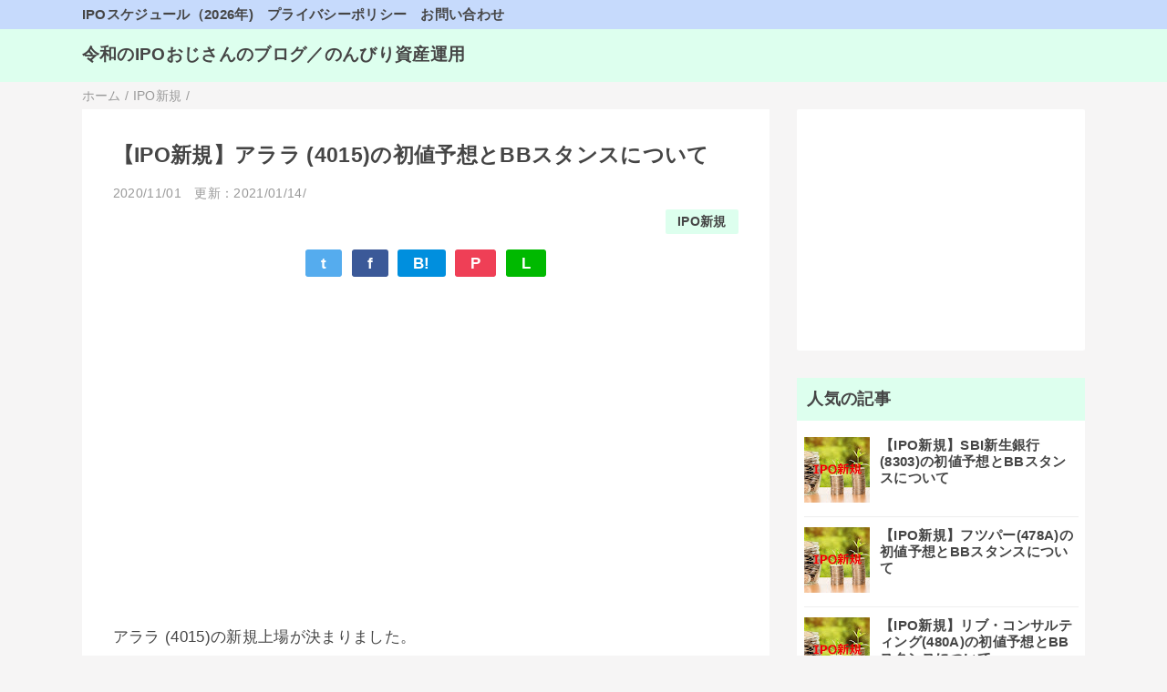

--- FILE ---
content_type: text/html; charset=UTF-8
request_url: https://www.reiwa-ipo.com/2020/11/ipo-4015bb.html
body_size: 19077
content:
<!DOCTYPE html>
<html class='v2' dir='ltr' lang='ja' xmlns='http://www.w3.org/1999/xhtml' xmlns:b='http://www.google.com/2005/gml/b' xmlns:data='http://www.google.com/2005/gml/data' xmlns:expr='http://www.google.com/2005/gml/expr'>
<head>
<link href='https://www.blogger.com/static/v1/widgets/335934321-css_bundle_v2.css' rel='stylesheet' type='text/css'/>
<!-- Google tag (gtag.js) -->
<script async='async' src='https://www.googletagmanager.com/gtag/js?id=G-JF0NCCRR1J'></script>
<script>
  window.dataLayer = window.dataLayer || [];
  function gtag(){dataLayer.push(arguments);}
  gtag('js', new Date());

  gtag('config', 'G-JF0NCCRR1J');
</script>
<!-- JQuery -->
<script src='https://ajax.googleapis.com/ajax/libs/jquery/3.4.1/jquery.min.js'></script>
<link href='https://use.fontawesome.com/releases/v5.6.4/css/all.css' rel='stylesheet'/>
<meta content='width=device-width,initial-scale=1.0,minimum-scale=1.0' name='viewport'/>
<!-- blogger auto create.start -->
<meta content='text/html; charset=UTF-8' http-equiv='Content-Type'/>
<meta content='blogger' name='generator'/>
<link href='https://www.reiwa-ipo.com/favicon.ico' rel='icon' type='image/x-icon'/>
<link href='https://www.reiwa-ipo.com/2020/11/ipo-4015bb.html' rel='canonical'/>
<link rel="alternate" type="application/atom+xml" title="令和のIPOおじさんのブログ&#65295;のんびり資産運用 - Atom" href="https://www.reiwa-ipo.com/feeds/posts/default" />
<link rel="alternate" type="application/rss+xml" title="令和のIPOおじさんのブログ&#65295;のんびり資産運用 - RSS" href="https://www.reiwa-ipo.com/feeds/posts/default?alt=rss" />
<link rel="service.post" type="application/atom+xml" title="令和のIPOおじさんのブログ&#65295;のんびり資産運用 - Atom" href="https://www.blogger.com/feeds/1385278452270425686/posts/default" />

<link rel="alternate" type="application/atom+xml" title="令和のIPOおじさんのブログ&#65295;のんびり資産運用 - Atom" href="https://www.reiwa-ipo.com/feeds/9097551451509274126/comments/default" />
<!--Can't find substitution for tag [blog.ieCssRetrofitLinks]-->
<link href='https://blogger.googleusercontent.com/img/b/R29vZ2xl/AVvXsEhJJghAN_tohllVIxgdsCj4KMCActf3TYFklX2GAQ9zQLghQVVIGEyyq2NBN3RfpeHSgF2CvlVFuClKuA6lIjW9Ri-mw79elykha46DSfIFaYVtmKVF6NZU2EnnFrfcBUa36QuI5fvDd0cI/s320/new-public-shares-640-362.jpg' rel='image_src'/>
<meta content='https://www.reiwa-ipo.com/2020/11/ipo-4015bb.html' property='og:url'/>
<meta content='【IPO新規】アララ (4015)の初値予想とBBスタンスについて' property='og:title'/>
<meta content='アララ (4015)の新規上場が決まりました。 わたしの 初値予想 と BBスタンス について紹介します。' property='og:description'/>
<meta content='https://blogger.googleusercontent.com/img/b/R29vZ2xl/AVvXsEhJJghAN_tohllVIxgdsCj4KMCActf3TYFklX2GAQ9zQLghQVVIGEyyq2NBN3RfpeHSgF2CvlVFuClKuA6lIjW9Ri-mw79elykha46DSfIFaYVtmKVF6NZU2EnnFrfcBUa36QuI5fvDd0cI/w1200-h630-p-k-no-nu/new-public-shares-640-362.jpg' property='og:image'/>
<!-- blogger auto create.end -->
<!-- by QooQ.start -->
<title>&#12304;IPO新規&#12305;アララ (4015)の初値予想とBBスタンスについて-令和のIPOおじさんのブログ&#65295;のんびり資産運用</title>
<meta content='article' property='og:type'/>
<meta content='令和のIPOおじさんのブログ／のんびり資産運用' property='og:site_name'/>
<meta content='summary_large_image' name='twitter:card'/>
<!-- by QooQ.end -->
<style id='page-skin-1' type='text/css'><!--
/*-----------------------------------------------------------------------------
Name:      QooQ list
Version:   1.29
Author:    くうく堂
Copyright: くうく堂
Url:       https://qooq.dododori.com
Lisense:   カスタマイズは自由です.販売,再配布は禁止です
----------------------------------------------------------------------------- */
/*
<Group description="文字の色">
<Variable name="font.color" description="普通の文字色" type="color"
default="#454545"/>
<Variable name="font.link" description="リンクの色" type="color"
default="#779cff"/>
<Variable name="font.light" description="うす文字の色" type="color"
default="#999"/>
</Group>
<Group description="ブランドカラー">
<Variable name="brand.color" description="ブランドカラー" type="color"
default="#aeddcd"/>
<Variable name="brand.font" description="ブランドカラー部分の文字色" type="color"
default="#fff"/>
<Variable name="brand.subcolor" description="ブランドサブカラー" type="color"
default="#ff9d76"/>
<Variable name="brand.subfont" description="ブランドサブカラー部分の文字色" type="color"
default="#ffffff"/>
</Group>
<Group description="背景色など">
<Variable name="other.topback" description="最背景色" type="color"
default="#f6f5f5"/>
<Variable name="other.back" description="コンテンツの背景色" type="color"
default="#fff"/>
<Variable name="other.border" description="関連記事などのうすい枠線" type="color"
default="#eee"/>
</Group>
*/
/****************************************
もくじ
１初期化処理-*基本いじらない
２全体設定
３ナビゲーション
４ヘッダー
５パンくずリスト
６記事一覧
７個別記事
８サイドバー
９フッター
10個別アイテム&#65288;タグクラウド&#65289;
*****************************************/
/****************************************
初期化処理-*基本いじらない
*****************************************/
abbr,address,article,aside,audio,b,blockquote,body,canvas,caption,cite,code,dd,del,details,dfn,div,dl,dt,em,fieldset,figcaption,figure,footer,form,h1,h2,h3,h4,h5,h6,header,hgroup,html,i,iframe,img,ins,kbd,label,legend,li,main,mark,menu,nav,object,ol,p,pre,q,samp,section,small,span,strong,sub,summary,sup,table,tbody,td,tfoot,th,thead,time,tr,ul,var,video{margin:0;padding:0;border:0;outline:0;font-size:100%;vertical-align:baseline;background:transparent}article,aside,details,figcaption,figure,footer,header,hgroup,main,menu,nav,section{display:block}blockquote,q{quotes:none}blockquote:after,blockquote:before,q:after,q:before{content:'';content:none}a{margin:0;padding:0;font-size:100%;vertical-align:baseline;background:transparent}ins{text-decoration:none}*,:after,:before{-webkit-box-sizing:border-box;-moz-box-sizing:border-box;-o-box-sizing:border-box;-ms-box-sizing:border-box;box-sizing:border-box}html{font-size:62.5%}body{text-align:left;word-wrap:break-word;overflow-wrap:break-word;font-size:1.7rem;font-weight:500;line-height:1.2;letter-spacing:.02em;min-width:960px}.container{margin:auto;width:86%;min-width:960px;max-width:1180px}a{text-decoration:none;color:inherit}img{height:auto;vertical-align:bottom}iframe,img{max-width:100%}.separator a{margin-left:0!important;margin-right:0!important}.separator a,.separator img{display:inline-block}.section{margin:0}.widget ol,.widget ul{padding:0}.widget-content li{list-style-type:none}.widget .post-body ol,.widget .post-body ul{padding-left:2em;padding-right:0}.Header h1{margin-bottom:0}.status-msg-wrap{margin:0}.status-msg-body{text-align:left}.status-msg-border{border:0}.status-msg-bg{background:0}.gsc-search-box{margin-bottom:0!important}table.gsc-search-box{background:#fff;border-radius:18px;max-width:16em}input.gsc-search-button{-webkit-appearance:none;-moz-appearance:none;appearance:none;padding:0 .8em;border:0;outline:0;margin-left:0!important;border-radius:18px;font-weight:700;height:2.5em;font-size:14px;cursor:pointer}.gsc-input{padding-right:0!important}input.gsc-input{-webkit-appearance:none;-moz-appearance:none;appearance:none;padding:0 1em;border:0;outline:0;background:#fff;border-radius:18px;height:2.5em;font-size:14px;width:100%}.cloud-label-widget-content{text-align:left}.label-size{font-size:80%!important;opacity:1!important;display:inline-block}@media(max-width:768px){body{font-size:1.6rem;min-width:0}.container{width:96%;min-width:0}#navigation-label{display:block}#navigation-list{display:none}#navigation-button:checked~#navigation-list{display:flex}.twitter-timeline{width:770px!important}}@media(max-width:480px){#main.width-100 .container{width:100%}.width-100 #sub-content,.width-100 .breadcrumbs{width:96%;margin-right:auto;margin-left:auto}}
/****************************************
全体設定
*****************************************/
body{
font-family: "游ゴシック体", "Yu Gothic", YuGothic, "ヒラギノ角ゴシック Pro", "Hiragino Kaku Gothic Pro", 'メイリオ' , Meiryo , Osaka, "ＭＳ Ｐゴシック", "MS PGothic", sans-serif;
background: #f6f5f5;
color: #454545;
}
/* 2カラム設定 */
#main-inner{
display: flex;
}
#main-content{
margin-right: 30px;
width: calc(100% - 346px);
flex-shrink: 0;
}
#sub-content{
margin-top: 30px;
width: 316px;
flex-shrink: 0;
}
@media ( max-width : 768px ) {
#main-inner{
display: block;
}
#main-content{
margin-right: 0;
width: 100%;
}
#sub-content{
width: 100%;
}
}
/****************************************
ナビゲーション
*****************************************/
#navigation{
padding: .2em 0 .2em 0;
font-size: 1.5rem;
background: #C6DAFC;
color: #454545;
}
#navigation a{
color: inherit;
}
#navigation-button,
#navigation-label{
display: none;
}
#navigation-content ul{
display: flex;
flex-wrap: wrap;
}
#navigation-content li{
margin-right: 1em;
list-style: none;
}
#navigation-content li a{
font-weight: bold;
}
@media ( max-width : 768px ) {
#navigation-label{
display: block;
text-align: center;
}
#navigation-content{
display:none;
}
#navigation-button:checked ~ #navigation-content{
display: flex;
}
}
/****************************************
ヘッダー
*****************************************/
#header{
background: #ddffee;
color: #454545;
}
#header a{
color: inherit;
}
#header-inner{
padding: 1em 0 1em 0;
}
#header-img-wrapper{
text-align: center;
}
#header-img{
}
#header-title{
font-size: 110%;
font-weight: bold;
}
#header-text{
font-size: 80%;
font-weight: bold;
}
/****************************************
パンくずリスト
*****************************************/
.breadcrumbs{
line-height: 1;
font-size: 14px;
margin-top: 8px;
background: inherit;
color: #999999;
}
/* 404メッセージ */
.status-msg-wrap{
color:  #999999;
}
/****************************************
記事一覧
*****************************************/
#list{
margin-top: 8px;
}
#list a{
color: inherit;
}
.list-item{
display: flex;
align-items: center;
background: #ffffff;
position: relative;
padding: 1em;
}
.list-item:after{
content:"";
display: block;
position: absolute;
width: 90%;
height: 1px;
border-bottom: solid 1px #eeeeee;
left: 5%;
bottom: 0;
}
.list-item:last-child:after{
content: none;
}
.list-item-img-box{
flex-shrink: 0;
flex-basis: 72px;
}
.list-item-img{
display: block;
border-radius: 50%;
width: 72px;
height: 72px;
object-fit: cover;
}
.list-item-inner{
flex-grow: 1;
padding: .5em;
}
.list-item-date{
color: #999999;
font-size: 80%;
}
.list-item-category{
margin-top: .5em;
display: flex;
flex-wrap: wrap;
justify-content: flex-end;
font-size: 80%;
font-weight: bold;
}
.list-item-category-item{
display: block;
margin-top: .1em;
margin-left: .1em;
padding: .3em 1em;
border-radius: 2px;
background: #ddffee;
color: #454545;
}
.list-item-title{
font-weight: bold;
}
@media ( max-width : 480px ) {
#list{
display: block;
}
}
/****************************************
個別記事
*****************************************/
#single{
padding: 2em;
margin-top: 8px;
background: #ffffff;
}
/* 個別記事見出し */
#singler-header{
}
#single-header-date{
font-size: 80%;
margin-top: 1.25em;
color: #999999;
}
#single-header-title{
font-size: 2.3rem;
font-weight: bold;
}
#single-header .single-share{
margin-top: 1em;
}
#single-header-category{
display: flex;
flex-wrap: wrap;
justify-content: flex-end;
margin-top: .5em;
font-size: 80%;
font-weight: bold;
}
.single-header-category-item{
display: block;
margin-top: .1em;
margin-left: .1em;
padding: .3em 1em;
border-radius: 2px;
background: #ddffee;
color: #454545;
}
/* アドセンスのデザイン指定 */
#ad-1{
/* アドセンス広告1を使う場合有効にする */
/* margin-top: 1em; */
overflow: hidden;
}
#ad-2{
margin-top: 2em;
overflow: hidden;
}
/* 個別記事本文 */
#single-content{
margin-top: 1em;
line-height: 1.8;
}
#single-content p{
margin-top: 1.8em;
margin-bottom: 1.8em;
}
#single-content a{
color: #0022ff;
}
#single-content h2{
font-size: 2.26rem;
font-weight: bold;
padding: .8em .5em;
margin-bottom: 1em;
margin-top: 2em;
border-radius: 2px;
line-height: 1.2;
background: #ddffee;
color: #454545;
}
#single-content h3{
font-size: 2.26rem;
font-weight: bold;
margin-bottom: 1em;
margin-top: 2em;
padding: .5em 0;
line-height: 1.2;
border-bottom: solid 2px #ddffee;
}
#single-content h4{
display: table;
padding: .5em 2em;
border-radius: 2px;
line-height: 1.2;
background: #ddffee;
color: #454545;
}
#single-content blockquote{
margin: 1.8rem;
padding-left: 1.8rem;
position: relative;
}
#single-content blockquote:before{
content:'\201D';
font-size: 400%;
position: absolute;
top: -1.8rem;
left: -1.8rem;
line-height: 1;
}
/* 個別記事下部 */
#single-footer{
}
/* SNSボタン */
#single-footer .single-share{
margin-top: 4em;
margin-bottom: 4em;
}
.single-share{
display: flex;
justify-content: center;
}
.single-share-facebook,
.single-share-twitter,
.single-share-hatena,
.single-share-pocket,
.single-share-line{
text-align: center;
font-weight: bold;
margin: 0 .3em;
border-radius: 3px;
display: block;
padding: .2em 1em;
color: white;
}
.single-share-facebook{
background: #3B5998;
}
.single-share-twitter{
background: #55acee;
}
.single-share-hatena{
background: #008fde;
}
.single-share-pocket{
background: #ef3f56;
}
.single-share-line{
background: #00B900;
}
/* 前後の記事 */
#blog-pager{
margin-top: 30px;
margin-bottom: 0;
}
#blog-pager-newer-link,
#blog-pager-older-link{
padding: 1em;
font-weight: bold;
border-radius: 2em;
background: #C6DAFC;
color: #454545;
}
/* コメント */
#comments{
margin-top: 2em;
}
/* フッターカテゴリ */
#single-footer-category{
margin-top: 2em;
}
.single-footer-category-item{
display: table;
margin: 1em auto 0 auto;
padding: 1em;
font-weight: bold;
border-radius: 3px;
background: #ddffee;
color: #454545;
}
/* 関連記事 */
#mrp-wrapper{
margin-top: 2em;
}
#mrp-title{
font-weight: bold;
}
#mrp-content{
display: flex;
flex-wrap: wrap;
}
.mrp-post{
position: relative;
flex-basis: 150px;
padding: .5em 1em;
margin: .1em;
border: solid 1px #eeeeee;
background: #ffffff;
}
.mrp-post-img{
display: block;
border-radius: 50%;
width: 72px;
height: 72px;
object-fit: cover;
margin: 0 auto 0 auto;
}
.mrp-post-title{
margin-top: .5em;
font-size: 80%;
font-weight: bold;
}
.mrp-post-link{
position: absolute;
top: 0;
left: 0;
width: 100%;
height: 100%;
}
@media ( max-width : 480px ) {
#single{
padding: 1.5em 1em 1em 1em;
}
#single-header-title{
font-size: 1.9rem;
}
#single-content h2,
#single-content h3{
font-size: 1.9rem;
}
}
/****************************************
サイドバー
*****************************************/
#sub-content{
font-size: 1.5rem;
}
#sub-content a{
color: #0022ff;
}
#sub-content .widget{
background: #ffffff;
border-radius: 2px;
}
#sub-content .widget-content,
#sub-content .contact-form-widget{
padding: .5em;
}
#sub-content .widget h2{
font-size: 1.8rem;
padding: .6em;
background: #ddffee;
color: #454545;
}
/****************************************
フッター
*****************************************/
#footer{
font-size: 1.5rem;
margin-top: 30px;
background-color: #ffffff;
}
#footer a{
color: #0022ff;
}
#footer-inner{
display: flex;
}
#footer-item1,
#footer-item2,
#footer-item3{
flex-basis: 29.3333%;
margin-left: 2%;
margin-right: 2%;
}
#footer .widget{
padding-top: 30px;
}
#footer .widget:last-child{
padding-bottom: 30px;
}
#copyright{
text-align: center;
font-size: 70%;
margin-top: 1em;
color: #999999;
letter-spacing: 0;
}
#copyright:before{
content:"Copyright \0a9 ";
}
#copyright:after{
content:" All Rights Reserved.";
}
#designed-by{
text-align: center;
font-size: 70%;
margin-bottom: 1em;
color: #999999;
letter-spacing: 0;
}
#designed-by:before{
content:"designed by ";
}
.Attribution{
color: #999999;
font-size: 70%;
}
.Attribution a{
color: inherit !important;
}
@media ( max-width : 768px ) {
#footer-inner{
display: block;
}
}
/****************************************
個別アイテム
*****************************************/
/* タグクラウド */
.label-size{
padding: .5em;
border-radius: 3px;
margin: .25em 0;
background: #C6DAFC;
color: #454545;
}
.label-size a{
color: inherit !important;
}
.widget h2{
font-size: 110%;
}
.widget h2,
.widget .widget-content{
font-weight: bold;
}
.popular-posts a{
color: #454545 !important;
}
.post-summary h3 a{
color: #454545 !important;
}
table.gsc-search-box{
border: solid 1px #eeeeee;
}
input.gsc-search-button{
background: #C6DAFC;
color: #454545;
}
input.gsc-input{
color: #454545;
}
#blog-pager {overflow: visible}
.showpageOf {display:none}
span.showpagePoint {
display: inline-block;
-webkit-user-select: none;
-moz-user-select: none;
-ms-user-select: none;
user-select: none;
padding: .6em .8em;
margin: 0 .2em;
border: 1px solid #e6e6e6;
border-radius: 0.25em;
background-color: #64a281;
border-color: #64a281;
color: #ffffff;
pointer-events: none;
}
span.showpageNum, span.showpage {
margin: 0 .2em;
}
.showpageNum a, .showpage a {
display: inline-block;
-webkit-user-select: none;
-moz-user-select: none;
-ms-user-select: none;
user-select: none;
padding: .6em .8em;
border: 1px solid #e6e6e6;
border-radius: 0.25em;
color: #2E4057;
text-decoration: none;
}
/*  トップへ戻る  */
#page_top{
width: 50px;
height: 50px;
position: fixed;
right: 0;
bottom: 0;
background: #3f98ef;
opacity: 0.6;
}
#page_top a{
position: relative;
display: block;
width: 50px;
height: 50px;
text-decoration: none;
}
#page_top a::before{
font-family: 'Font Awesome 5 Free';
font-weight: 900;
content: '\f102';
font-size: 25px;
color: #fff;
position: absolute;
width: 25px;
height: 25px;
top: 0;
bottom: 0;
right: 0;
left: 0;
margin: auto;
text-align: center;
}
.PopularPosts li {
border-bottom :solid 1px #eeeeee;
}
#navigation {
position: fixed;
width: 100%;
top: 0;
z-index: 5;
}
#header {
margin-top: 30px;
}
--></style>
<script>
//<![CDATA[
//mrp-v1.04
var relatedAry=new Array;function mrp_input(e){for(var t=0;t<e.feed.entry.length;t++){var r=new Object,n=e.feed.entry[t];r.title=n.title.$t;try{r.thumbnail=n.media$thumbnail.url}catch(e){r.thumbnail="noneImage"}for(var l=0;l<n.link.length;l++)if("alternate"==n.link[l].rel){r.link=n.link[l].href;break}for(var i=0,m=0;m<relatedAry.length;m++)if(r.link==relatedAry[m].link){i=1;break}i||relatedAry.push(r)}}function mrp_output(e){for(var t,r,n,l,a,i=mrpMax<relatedAry.length?mrpMax:relatedAry.length,d=document.getElementById("mrp-content"),m=[],s=0;m.push(s++)<relatedAry.length;);if(m=m.sort(function(){return Math.random()-.5}),relatedAry.length<=1)(a=document.createElement("p")).textContent="関連する記事はありません。",d.appendChild(a);else for(var p=0;p<i;p++)t=relatedAry[m[p]],mrpPosturl!=t.link&&((r=document.createElement("div")).setAttribute("class","mrp-post"),"noneImage"!=t.thumbnail&&((n=document.createElement("img")).setAttribute("src",t.thumbnail),n.setAttribute("class","mrp-post-img"),r.appendChild(n)),(a=document.createElement("p")).setAttribute("class","mrp-post-title"),a.textContent=t.title,r.appendChild(a),(l=document.createElement("a")).setAttribute("href",t.link),l.setAttribute("class","mrp-post-link"),r.appendChild(l),d.appendChild(r))}
//]]>
</script>
<script type='text/javascript'>
        (function(i,s,o,g,r,a,m){i['GoogleAnalyticsObject']=r;i[r]=i[r]||function(){
        (i[r].q=i[r].q||[]).push(arguments)},i[r].l=1*new Date();a=s.createElement(o),
        m=s.getElementsByTagName(o)[0];a.async=1;a.src=g;m.parentNode.insertBefore(a,m)
        })(window,document,'script','https://www.google-analytics.com/analytics.js','ga');
        ga('create', 'UA-157023786-1', 'auto', 'blogger');
        ga('blogger.send', 'pageview');
      </script>
<!-- [START] 目次作成プラグイン-->
<script>
    //以下のオプションを好みに合わせて変更して下さい
    //オプションの詳しい説明は&#12289;(https://www.sukerou.com/2018/10/blogger-table-of-contents-javascript.html)を参照
    var toc_options = {
      target: ["h2", "h3", "h4"],
      autoNumber:  true,
      condTargetCount: 2,
      insertPosition: "firstHeadBefore",
      showToc: true,
      width: "100%",
      marginTop: "5px",
      marginBottom: "20px",
      indent: "20px",
      postBodySelector: ".widget.Blog"
    };

    //これ以降のソースは編集しないでください
    ;(function(i){var j=0;document.addEventListener("DOMContentLoaded",function(){var p=document.querySelector(toc_options.postBodySelector);if(p==null||typeof p==="undefined"){return}if(toc_options.target.length==0){return}rootContent=h(toc_options,p);if(rootContent.children.length>=toc_options.condTargetCount){var q=c(rootContent);o(q)}});function h(q,p){var u=q.target.length;var t=function(E,D,w){var z=q.target[E];var x=E<u-1?q.target[E+1]:"";var y="toc_headline_"+(++j);var F=g(z,m(D),E+1,y);w.children.push(F);D.id=y;var A=f(D);if(x==""){return}while(true){if(A==null||typeof A==="undefined"){break}if(b(A)==z){break}if(b(A)==x){t(E+1,A,F)}else{var B=A.getElementsByTagName(x);for(var C=0;C<B.length;C++){t(E+1,B[C],F)}}var A=f(A)}};var r=g("ROOT","",0);var v=p.getElementsByTagName(q.target[0]);for(var s=0;s<v.length;s++){t(0,v[s],r,"")}return r}function c(s){var r=document.createElement("div");r.classList.add("b-toc-container");r.style.marginTop=toc_options.marginTop;r.style.marginBottom=toc_options.marginTop;if(toc_options.width=="100%"){r.style.display="block"}else{r.style.width=toc_options.width}var q=document.createElement("p");var w=document.createElement("span");var v=document.createElement("span");var u=document.createElement("span");v.classList.add("b-toc-show-wrap");u.classList.add("b-toc-show-wrap");var y=document.createElement("a");w.innerText="目次";v.innerText="[";u.innerText="]";y.href="javascript:void(0);";q.appendChild(w);q.appendChild(v);q.appendChild(y);q.appendChild(u);var t=function(z){var p=typeof z==="boolean"?z:e(r,"hide");if(p){y.innerText="非表示";r.classList.remove("hide")}else{y.innerText="表示";r.classList.add("hide")}};y.addEventListener("click",t);t(toc_options.showToc);var x=document.createElement("ul");x.classList.add("toc-root-list");s.children.forEach(function(z,p){n(x,z,(p+1)+"")});r.appendChild(q);r.appendChild(x);return r}function n(s,u,w){var p=document.createElement("li");p.classList.add("toc-list-item");var q=document.createElement("a");p.style.paddingLeft=toc_options.indent;s.style.paddingLeft=0;q.href="#"+u.id;if(toc_options.autoNumber){var t=document.createElement("span");t.classList.add("toc-number");t.innerText=w+"."}var v=document.createElement("span");v.classList.add("toc-text");v.innerText=u.text;if(toc_options.autoNumber){q.appendChild(t)}q.appendChild(v);p.appendChild(q);s.appendChild(p);if(u.children.length>0){var r=document.createElement("ul");r.classList.add("toc-sub-list");p.appendChild(r);u.children.forEach(function(y,x){n(r,y,w+"."+(x+1))})}}function o(q){var r=null;var p=document.querySelector(toc_options.postBodySelector);if(toc_options.insertPosition=="firstHeadBefore"||toc_options.insertPosition=="firstHeadAfter"){r=p.querySelector(toc_options.target[0])}else{if(toc_options.insertPosition=="top"){r=p}}if(r==null){return}if(toc_options.insertPosition=="firstHeadBefore"){k(r,q)}else{if(toc_options.insertPosition=="firstHeadAfter"){a(r,q)}else{if(toc_options.insertPosition=="top"){k(r,q)}}}}function g(q,r,p,s){return{tagName:q,text:r,children:[],nestLevel:p,id:s}}function m(p){return p.innerText}function f(p){return p.nextElementSibling}function d(p){return p.previousElementSibling}function b(p){return p.tagName.toLowerCase()}function e(p,q){return p.classList.contains(q)}function l(p){return p.parentNode}function a(q,s){var r=l(q);var p=f(q);if(r!=null&&p!=null){r.insertBefore(s,p)}}function k(p,r){var q=l(p);if(q!=null){q.insertBefore(r,p)}}})(window);
  </script>
<style type='text/css'>
     .b-toc-container{background:#f9f9f9;border:1px solid #aaa;padding:10px;margin-bottom:1em;width:auto;display:table;font-size:95%}.b-toc-container p{text-align:center;margin:0;padding:0}.b-toc-container ul{list-style-type:none;list-style:none;margin:0;padding:0}.b-toc-container>ul{margin:15px 0 0}.b-toc-container.hide>ul{display:none}.b-toc-container ul li{margin:0;padding:0 0 0 20px;list-style:none}.b-toc-container ul li:after,.b-toc-container ul li:before{background:0;border-radius:0;content:""}.b-toc-container ul li a{text-decoration:none;color:#008db7!important;font-weight:400;display:flex;align-items:flex-start;flex-wrap:nowrap}.b-toc-container ul li .toc-number{margin:0 .5em 0 0;white-space:nowrap}.b-toc-container ul li .toc-text:hover{text-decoration:underline}
  </style>
<!-- [END] 目次作成プラグイン-->
<link href='https://www.blogger.com/dyn-css/authorization.css?targetBlogID=1385278452270425686&amp;zx=8f172017-bdaf-4b16-b1d7-41bf201f63b2' media='none' onload='if(media!=&#39;all&#39;)media=&#39;all&#39;' rel='stylesheet'/><noscript><link href='https://www.blogger.com/dyn-css/authorization.css?targetBlogID=1385278452270425686&amp;zx=8f172017-bdaf-4b16-b1d7-41bf201f63b2' rel='stylesheet'/></noscript>
<meta name='google-adsense-platform-account' content='ca-host-pub-1556223355139109'/>
<meta name='google-adsense-platform-domain' content='blogspot.com'/>

<!-- data-ad-client=ca-pub-7709441832697119 -->

</head>
<body>
<div id='navigation'>
<div class='container'>
<label for='navigation-button' id='navigation-label'>=</label>
<input id='navigation-button' type='checkbox'/>
<div id='navigation-content'>
<div class='section' id='ナビゲーション'><div class='widget PageList' data-version='1' id='PageList1'>
<div class='widget-content'>
<ul>
<li><a href='https://www.reiwa-ipo.com/p/ipo-schedule-2026.html'>IPOスケジュール&#65288;2026年)</a></li>
<li><a href='https://www.reiwa-ipo.com/p/privacy-policy.html'>プライバシーポリシー</a></li>
<li><a href='https://www.reiwa-ipo.com/p/contact.html'>お問い合わせ</a></li>
</ul>
<div class='clear'></div>
</div>
</div></div>
</div>
</div>
</div>
<div id='header'>
<div class='section' id='ヘッダー'><div class='widget Header' data-version='1' id='Header1'>
<div id='header-inner'>
<div class='container'>
<p id='header-title'><a href='https://www.reiwa-ipo.com/'>令和のIPOおじさんのブログ&#65295;のんびり資産運用</a></p>
</div>
</div>
</div></div>
</div>
<div class='width-100' id='main'>
<div class='container'>
<div id='main-inner'>
<div id='main-content'>
<div class='section' id='記事表示部分'><div class='widget Blog' data-version='1' id='Blog1'>
<div class='breadcrumbs' itemscope='itemscope' itemtype='http://schema.org/BreadcrumbList'>
<span itemprop='itemListElement' itemscope='itemscope' itemtype='http://schema.org/ListItem'>
<a href='https://www.reiwa-ipo.com/' itemprop='item'>
<span itemprop='name'>ホーム</span>
</a>
<meta content='1' itemprop='position'/>
</span> / 
  
<span itemprop='itemListElement' itemscope='itemscope' itemtype='http://schema.org/ListItem'>
<a href='https://www.reiwa-ipo.com/search/label/IPO%E6%96%B0%E8%A6%8F?&max-results=10' itemprop='item'>
<span itemprop='name'>IPO新規</span>
</a>
<meta content='2' itemprop='position'/>
</span> / 
          
</div>
<div id='single'>
<div id='single-header'>
<h1 id='single-header-title'>&#12304;IPO新規&#12305;アララ (4015)の初値予想とBBスタンスについて</h1>
<p id='single-header-date'>2020/11/01<span id='single-header-update'></span></p>
<script>
var pub_date =new Date("2020-11-01T21:22:00+09:00");
var up_date  =new Date("2021-01-14T23:03:33Z");
</script>
<script>
//<![CDATA[
var pub_y = pub_date.getFullYear();
var pub_m = ("0"+(pub_date.getMonth()+1)).slice(-2);
var pub_d = ("0"+pub_date.getDate()).slice(-2);
 
var up_y = up_date.getFullYear();
var up_m = ("0"+(up_date.getMonth()+1)).slice(-2);
var up_d = ("0"+up_date.getDate()).slice(-2);
 
if(pub_y == up_y && pub_m == up_m && pub_d == up_d){
}else{
    var up_text ="　更新：" + up_y + "/" + up_m + "/" + up_d + "/";
    document.getElementById("single-header-update").innerHTML = up_text;
}
//]]>
</script>
<p id='single-header-category'>
<a class='single-header-category-item' href='https://www.reiwa-ipo.com/search/label/IPO%E6%96%B0%E8%A6%8F?&max-results=10'>IPO新規</a>
</p>
<div class='single-share'>
<a class='single-share-twitter' href='https://twitter.com/intent/tweet?url=https://www.reiwa-ipo.com/2020/11/ipo-4015bb.html&text=【IPO新規】アララ (4015)の初値予想とBBスタンスについて' target='_blank' title='ツイッターでつぶやく'>t</a>
<a class='single-share-facebook' href='https://www.facebook.com/sharer/sharer.php?u=https://www.reiwa-ipo.com/2020/11/ipo-4015bb.html&t=【IPO新規】アララ (4015)の初値予想とBBスタンスについて' target='_blank' title='フェイスブックでシェア'>f</a>
<a class='single-share-hatena' href='http://b.hatena.ne.jp/add?mode=confirm&url=https://www.reiwa-ipo.com/2020/11/ipo-4015bb.html' title='はてなブックマークに追加'>B!</a>
<a class='single-share-pocket' href='https://getpocket.com/edit?url=https://www.reiwa-ipo.com/2020/11/ipo-4015bb.html&title=【IPO新規】アララ (4015)の初値予想とBBスタンスについて' target='_blank' title='Pocketに保存'>P</a>
<a class='single-share-line' href='https://social-plugins.line.me/lineit/share?url=https://www.reiwa-ipo.com/2020/11/ipo-4015bb.html' target='_blank' title='LINEで送る'>L</a>
</div>
</div>
<div id='ad-1'>
<br/>
<script async='async' src='https://pagead2.googlesyndication.com/pagead/js/adsbygoogle.js'></script>
<ins class='adsbygoogle' data-ad-client='ca-pub-7709441832697119' data-ad-format='auto' data-ad-slot='6701288266' data-full-width-responsive='true' style='display:block'></ins>
<script>
     (adsbygoogle = window.adsbygoogle || []).push({});
</script>
</div>
<div class='post-body' id='single-content'>
<div class="separator" style="clear: both; text-align: center;"><a href="https://blogger.googleusercontent.com/img/b/R29vZ2xl/AVvXsEhJJghAN_tohllVIxgdsCj4KMCActf3TYFklX2GAQ9zQLghQVVIGEyyq2NBN3RfpeHSgF2CvlVFuClKuA6lIjW9Ri-mw79elykha46DSfIFaYVtmKVF6NZU2EnnFrfcBUa36QuI5fvDd0cI/s640/new-public-shares-640-362.jpg" style="margin-left: 1em; margin-right: 1em;"><img border="0" data-original-height="362" data-original-width="640" src="https://blogger.googleusercontent.com/img/b/R29vZ2xl/AVvXsEhJJghAN_tohllVIxgdsCj4KMCActf3TYFklX2GAQ9zQLghQVVIGEyyq2NBN3RfpeHSgF2CvlVFuClKuA6lIjW9Ri-mw79elykha46DSfIFaYVtmKVF6NZU2EnnFrfcBUa36QuI5fvDd0cI/s320/new-public-shares-640-362.jpg" style="display: none;" width="320" /></a></div><p>アララ (4015)の新規上場が決まりました&#12290;</p><p>わたしの<strong>初値予想</strong>と<strong>BBスタンス</strong>について紹介します&#12290;</p><a name="more"></a><h2><span id="toc1">事業内容(概要)</span></h2><p>アララ (4015)は&#12289;&#12300;アイディアとテクノロジーで革新的なサービスを提供し&#12289;便利で楽しい&#12289;みんながハッピーになる社会を創る&#12290;&#12301;というミッションのもと&#12289;子供の頃&#12289;憧れていた未来の姿&#12289;まだ見ぬ未来の姿を想像し&#12289;創造し&#12289;便利で楽しく&#12289;ドキドキ&#12539;ワクワクするサービスを提供していくために事業を展開しています&#12290;</p><ul><li>&#12304;キャッシュレスサービス事業&#12305;当社の顧客である店舗や企業向けに&#12289;エンドユーザーが利用するハウス電子マネーやポイントをＳａａＳ型の&#12300;ｐｏｉｎｔ&#65291;ｐｌｕｓ&#12301;にて提供</li><li>&#12304;メッセージングサービス事業&#12305;適切なタイミングで&#12289;電子メールを一時に大量に配信したい企業&#12539;団体&#65288;主要顧客&#65306;運輸業&#12289;金融機関&#12289;情報通信業&#12289;地方公共団体等&#65289;を対象に&#12289;メッセージングサービスを提供</li><li>&#12304;データセキュリティサービス事業&#12305;当社が提供する&#12300;Ｐ&#65293;Ｐｏｉｎｔｅｒ Ｆｉｌｅ Ｓｅｃｕｒｉｔｙ&#12301;は&#12289;個人情報の保護に関する法律に基づき&#12289;顧客がデータの適切な管理を実現することを目的としており&#12289;顧客のＰＣ&#12289;ファイルサーバ内にインストールし&#12289;個人情報等の検出&#12289;適切な保管場所への移動&#12289;削除等の適切な管理を顧客自らが行う</li></ul><p>&#65339;事業系統図]</p><div class="separator" style="clear: both; text-align: center;"><a href="https://blogger.googleusercontent.com/img/b/R29vZ2xl/AVvXsEiBzhnB2B0tud3k3-qf8U0_C8QyMxMC4aUtbezOfHQ-7Ik7INGGDm1noH7Pimss49J6NudLeTRjB7jR6msRrD3BwZL2zhLQV3SEow4HFly_7XyXTXPCrv4SN1VMx5HysnMgis_-6JPB2g0W/s681/arara-business-flow.png" imageanchor="1" style="margin-left: 1em; margin-right: 1em;"><img alt="事業系統図" border="0" data-original-height="681" data-original-width="452" src="https://blogger.googleusercontent.com/img/b/R29vZ2xl/AVvXsEiBzhnB2B0tud3k3-qf8U0_C8QyMxMC4aUtbezOfHQ-7Ik7INGGDm1noH7Pimss49J6NudLeTRjB7jR6msRrD3BwZL2zhLQV3SEow4HFly_7XyXTXPCrv4SN1VMx5HysnMgis_-6JPB2g0W/s16000/arara-business-flow.png" /></a></div><p><br /></p><h2 class="midashi"><span id="toc2">初値予想</span></h2><p>アララ (4015)の上場において&#12289;気になる点は下記になります&#12290;</p><ul><li>テーマ的には&#12289;&#12300;キャッシュレスサービス事業等&#12301;で普通</li><li>業績は&#12289;普通</li><li>公開株数は&#12289;普通</li></ul><p>コロナの影響でキャッシュレスの推進と最近のIPO人気を考慮して&#12289;<strong>公募割れの可能性は少ない</strong>と判断します&#12290;</p><h2 class="midashi"><span id="toc3">ＢＢの参加スタンス</span></h2><p>現時点でのBBスタンス&#65307;</p><ul><li><span style="color: red;"><strong>全力申込み</strong></span></li></ul><h2><span id="toc4">独自評価</span></h2><div class="scrollable-table"><table border="1" cellpadding="0" cellspacing="0" dir="ltr"><colgroup><col width="278"></col><col width="297"></col></colgroup><tbody><tr><td data-sheets-value="{&quot;1&quot;:2,&quot;2&quot;:&quot;新規上場会社名&quot;}"><span style="font-size: 14px;">新規上場会社名</span></td><td data-sheets-hyperlink="https://www.arara.com/" data-sheets-value="{&quot;1&quot;:2,&quot;2&quot;:&quot;アララ&quot;}"><span style="font-size: 14px;"><a class="in-cell-link" href="https://www.arara.com/" rel="noopener" target="_blank">アララ</a></span></td></tr><tr><td data-sheets-value="{&quot;1&quot;:2,&quot;2&quot;:&quot;独自評価&#65288;&#9678;大&#12289;&#9675;&#65306;普通&#12289;&#9651;&#65306;リスク&#65289;&quot;}"><span style="font-size: 14px;">独自評価&#65288;&#9678;大&#12289;&#9675;&#65306;普通&#12289;&#9651;&#65306;リスク&#65289;</span></td><td></td></tr><tr><td data-sheets-value="{&quot;1&quot;:2,&quot;2&quot;:&quot;初値期待度&quot;}"><span style="font-size: 14px;">初値期待度</span></td><td data-sheets-value="{&quot;1&quot;:2,&quot;2&quot;:&quot;&#9675;&quot;}"><span style="font-size: 14px;">&#9675;</span></td></tr><tr><td data-sheets-value="{&quot;1&quot;:2,&quot;2&quot;:&quot;人気度&quot;}"><span style="font-size: 14px;">人気度</span></td><td data-sheets-value="{&quot;1&quot;:2,&quot;2&quot;:&quot;&#9675;\n&#65288;事業内容&#65306;キャッシュレスサービス事業&#12289;\nメッセージングサービス事業&#12289;データ\nセキュリティサービス事業等&#65289;&quot;}"><span style="font-size: 14px;">&#9675;</span><br /><span style="font-size: 14px;">&#65288;事業内容&#65306;キャッシュレスサービス事業&#12289;</span><br /><span style="font-size: 14px;">メッセージングサービス事業&#12289;データ</span><br /><span style="font-size: 14px;">セキュリティサービス事業等&#65289;</span></td></tr><tr><td data-sheets-value="{&quot;1&quot;:2,&quot;2&quot;:&quot;業績&quot;}"><span style="font-size: 14px;">業績</span></td><td data-sheets-value="{&quot;1&quot;:2,&quot;2&quot;:&quot;&#9675;\n評価項目&#65306;\n&#12288;売上高&#65288;10% 以上&#65289;&#65306;&#9651;\n&#12288;経常利益&#65288;10% 以上&#65289;&#65306;&#9675;\n&#12288;当期純利益&#65288;10% 以上&#65289;&#65306;&#9675;\n&#12288;自己資本比率&#65288;40%以上&#65289;&#65306;&#9675;\n&#12288;自己資本利益率&#65288;10% 以上&#65289;&#65306;&#9675;&quot;}"><span style="font-size: 14px;">&#9675;</span><br /><span style="font-size: 14px;">評価項目&#65306;</span><br /><span style="font-size: 14px;">&#12288;売上高&#65288;10% 以上&#65289;&#65306;&#9651;</span><br /><span style="font-size: 14px;">&#12288;経常利益&#65288;10% 以上&#65289;&#65306;&#9675;</span><br /><span style="font-size: 14px;">&#12288;当期純利益&#65288;10% 以上&#65289;&#65306;&#9675;</span><br /><span style="font-size: 14px;">&#12288;自己資本比率&#65288;40%以上&#65289;&#65306;&#9675;</span><br /><span style="font-size: 14px;">&#12288;自己資本利益率&#65288;10% 以上&#65289;&#65306;&#9675;</span></td></tr><tr><td data-sheets-value="{&quot;1&quot;:2,&quot;2&quot;:&quot;当選枚数&quot;}"><span style="font-size: 14px;">当選枚数</span></td><td data-sheets-value="{&quot;1&quot;:2,&quot;2&quot;:&quot;&#9675;\n基準&#65306;\n&#12288;普通&#65288;&#65374;20,000本&#65289;&#65306;&#9675;&#8251;\n&#12288;多い&#65288;20,001本&#65374;&#65289;&#65306;&#9651;\n&#12288;&#8251;売出株数の影響を考慮要&quot;}"><span style="font-size: 14px;">&#9675;</span><br /><span style="font-size: 14px;">基準&#65306;</span><br /><span style="font-size: 14px;">&#12288;普通&#65288;&#65374;20,000本&#65289;&#65306;&#9675;&#8251;</span><br /><span style="font-size: 14px;">&#12288;多い&#65288;20,001本&#65374;&#65289;&#65306;&#9651;</span><br /><span style="font-size: 14px;">&#12288;&#8251;売出株数の影響を考慮要</span></td></tr></tbody></table></div><h2><span id="toc5">上場スケジュール</span></h2><div class="scrollable-table"><table border="1" cellpadding="0" cellspacing="0" dir="ltr"><colgroup><col width="278"></col><col width="297"></col></colgroup><tbody><tr><td data-sheets-formula="=HYPERLINK(&quot;https://www.jpx.co.jp/listing/stocks/new/index.html&quot;,&quot;&#9632;ＪＰＸ&#65306;新規上場会社情報より引用&quot;)" data-sheets-hyperlink="https://www.jpx.co.jp/listing/stocks/new/index.html" data-sheets-value="{&quot;1&quot;:2,&quot;2&quot;:&quot;&#9632;ＪＰＸ&#65306;新規上場会社情報より引用&quot;}"><a class="in-cell-link" href="https://www.jpx.co.jp/listing/stocks/new/index.html" rel="noopener" target="_blank"><span style="font-size: 14px;">&#9632;ＪＰＸ&#65306;新規上場会社情報より引用</span></a></td><td></td></tr><tr><td data-sheets-value="{&quot;1&quot;:2,&quot;2&quot;:&quot;市場区分&quot;}"><span style="font-size: 14px;">市場区分</span></td><td data-sheets-value="{&quot;1&quot;:2,&quot;2&quot;:&quot;マザーズ&quot;}"><span style="font-size: 14px;">マザーズ</span></td></tr><tr><td data-sheets-value="{&quot;1&quot;:2,&quot;2&quot;:&quot;事業の内容&quot;}"><span style="font-size: 14px;">事業の内容</span></td><td data-sheets-value="{&quot;1&quot;:2,&quot;2&quot;:&quot;キャッシュレスサービス事業&#12289;メッセージング\nサービス事業&#12289;データセキュリティサービス\n事業等&quot;}"><span style="font-size: 14px;">キャッシュレスサービス事業&#12289;メッセージング</span><br /><span style="font-size: 14px;">サービス事業&#12289;データセキュリティサービス</span><br /><span style="font-size: 14px;">事業等</span></td></tr><tr><td data-sheets-value="{&quot;1&quot;:2,&quot;2&quot;:&quot;業種別分類&#12539;コード&quot;}"><span style="font-size: 14px;">業種別分類&#12539;コード</span></td><td data-sheets-value="{&quot;1&quot;:2,&quot;2&quot;:&quot;情報&#12539;通信業&#12539;4015&quot;}"><span style="font-size: 14px;">情報&#12539;通信業&#12539;4015</span></td></tr><tr><td data-sheets-value="{&quot;1&quot;:2,&quot;2&quot;:&quot;公募株数&quot;}"><span style="font-size: 14px;">公募株数</span></td><td data-sheets-numberformat="{&quot;1&quot;:2,&quot;2&quot;:&quot;#,##0\&quot;株\&quot;&quot;}" data-sheets-value="{&quot;1&quot;:3,&quot;3&quot;:381100}"><span style="font-size: 14px;">381,100株</span></td></tr><tr><td data-sheets-value="{&quot;1&quot;:2,&quot;2&quot;:&quot;売出株数&quot;}"><span style="font-size: 14px;">売出株数</span></td><td data-sheets-numberformat="{&quot;1&quot;:2,&quot;2&quot;:&quot;#,##0\&quot;株\&quot;&quot;}" data-sheets-value="{&quot;1&quot;:3,&quot;3&quot;:412000}"><span style="font-size: 14px;">412,000株</span></td></tr><tr><td data-sheets-value="{&quot;1&quot;:2,&quot;2&quot;:&quot;ＯＡ株数&quot;}"><span style="font-size: 14px;">ＯＡ株数</span></td><td data-sheets-numberformat="{&quot;1&quot;:2,&quot;2&quot;:&quot;#,##0\&quot;株\&quot;&quot;}" data-sheets-value="{&quot;1&quot;:3,&quot;3&quot;:118900}"><span style="font-size: 14px;">118,900株</span></td></tr><tr><td data-sheets-value="{&quot;1&quot;:2,&quot;2&quot;:&quot;当選本数&#65288;売買単位&#65306;100株&#65289;&quot;}"><span style="font-size: 14px;">当選本数&#65288;売買単位&#65306;100株&#65289;</span></td><td data-sheets-formula="=(R[-3]C[0]+R[-2]C[0]+R[-1]C[0])/100" data-sheets-numberformat="{&quot;1&quot;:2,&quot;2&quot;:&quot;#,##0\&quot;本\&quot;&quot;,&quot;3&quot;:1}" data-sheets-value="{&quot;1&quot;:3,&quot;3&quot;:9120}"><span style="font-size: 14px;">9,120本</span></td></tr><tr><td data-sheets-numberformat="{&quot;1&quot;:1}" data-sheets-value="{&quot;1&quot;:2,&quot;2&quot;:&quot;仮条件決定日&quot;}"><span style="font-size: 14px;">仮条件決定日</span></td><td data-sheets-numberformat="{&quot;1&quot;:1}" data-sheets-value="{&quot;1&quot;:2,&quot;2&quot;:&quot;11/2&quot;}"><span style="font-size: 14px;">11/2</span></td></tr><tr><td data-sheets-numberformat="{&quot;1&quot;:1}" data-sheets-value="{&quot;1&quot;:2,&quot;2&quot;:&quot;ＢＢ期間&quot;}"><span style="font-size: 14px;">ＢＢ期間</span></td><td data-sheets-numberformat="{&quot;1&quot;:1}" data-sheets-value="{&quot;1&quot;:2,&quot;2&quot;:&quot;11/4&#65374;11/10&quot;}"><span style="font-size: 14px;">11/4&#65374;11/10</span></td></tr><tr><td data-sheets-numberformat="{&quot;1&quot;:1}" data-sheets-textstyleruns="{&quot;1&quot;:0}&#60944;{&quot;1&quot;:7,&quot;2&quot;:{&quot;2&quot;:{&quot;1&quot;:2,&quot;2&quot;:16711680},&quot;5&quot;:1}}" data-sheets-value="{&quot;1&quot;:2,&quot;2&quot;:&quot;公開価格決定日&#65288;当選日&#65289;&quot;}"><span style="font-size: 14px;">公開価格決定日&#65288;当選日&#65289;</span></td><td data-sheets-numberformat="{&quot;1&quot;:1}" data-sheets-value="{&quot;1&quot;:2,&quot;2&quot;:&quot;11/11&quot;}"><span style="font-size: 14px;">11/11</span></td></tr><tr><td data-sheets-numberformat="{&quot;1&quot;:1}" data-sheets-value="{&quot;1&quot;:2,&quot;2&quot;:&quot;申込期間&quot;}"><span style="font-size: 14px;">申込期間</span></td><td data-sheets-numberformat="{&quot;1&quot;:1}" data-sheets-value="{&quot;1&quot;:2,&quot;2&quot;:&quot;11/12&#65374;11/17&quot;}"><span style="font-size: 14px;">11/12&#65374;11/17</span></td></tr><tr><td data-sheets-numberformat="{&quot;1&quot;:1}" data-sheets-value="{&quot;1&quot;:2,&quot;2&quot;:&quot;上場日&quot;}"><span style="font-size: 14px;">上場日</span></td><td data-sheets-numberformat="{&quot;1&quot;:1}" data-sheets-value="{&quot;1&quot;:2,&quot;2&quot;:&quot;11/19&quot;}"><span style="font-size: 14px;">11/19</span></td></tr><tr><td data-sheets-value="{&quot;1&quot;:2,&quot;2&quot;:&quot;主幹事証券&quot;}"><span style="font-size: 14px;">主幹事証券</span></td><td data-sheets-value="{&quot;1&quot;:2,&quot;2&quot;:&quot;ＳＭＢＣ日興証券&quot;}"><span style="font-size: 14px;">ＳＭＢＣ日興証券</span></td></tr><tr><td data-sheets-value="{&quot;1&quot;:2,&quot;2&quot;:&quot;幹事証券&quot;}"><span style="font-size: 14px;">幹事証券</span></td><td data-sheets-value="{&quot;1&quot;:2,&quot;2&quot;:&quot;大和証券\nＳＢＩ証券\n楽天証券\nみずほ証券\n松井証券&quot;}"><span style="font-size: 14px;">大和証券</span><br /><span style="font-size: 14px;">ＳＢＩ証券</span><br /><span style="font-size: 14px;">楽天証券</span><br /><span style="font-size: 14px;">みずほ証券</span><br /><span style="font-size: 14px;">松井証券</span></td></tr></tbody></table></div><h2><span id="toc6">事業規模</span></h2><div class="scrollable-table"><table border="1" cellpadding="0" cellspacing="0" dir="ltr"><colgroup><col width="278"></col><col width="297"></col></colgroup><tbody><tr><td data-sheets-value="{&quot;1&quot;:2,&quot;2&quot;:&quot;想定価格&quot;}"><span style="font-size: 14px;">想定価格</span></td><td data-sheets-numberformat="{&quot;1&quot;:2,&quot;2&quot;:&quot;#,##0\&quot;円\&quot;&quot;}" data-sheets-value="{&quot;1&quot;:3,&quot;3&quot;:1385}"><span style="font-size: 14px;">1,385円</span></td></tr><tr><td data-sheets-value="{&quot;1&quot;:2,&quot;2&quot;:&quot;上場時発行済み株式総数&quot;}"><span style="font-size: 14px;">上場時発行済み株式総数</span></td><td data-sheets-numberformat="{&quot;1&quot;:2,&quot;2&quot;:&quot;#,##0\&quot;株\&quot;&quot;,&quot;3&quot;:1}" data-sheets-value="{&quot;1&quot;:3,&quot;3&quot;:6125400}"><span style="font-size: 14px;">6,125,400株</span></td></tr><tr><td data-sheets-value="{&quot;1&quot;:2,&quot;2&quot;:&quot;想定時価総額&quot;}"><span style="font-size: 14px;">想定時価総額</span></td><td data-sheets-formula="=R[-2]C[0]*R[-1]C[0]/100000000" data-sheets-numberformat="{&quot;1&quot;:2,&quot;2&quot;:&quot;#,##0.0\&quot;億円\&quot;&quot;,&quot;3&quot;:1}" data-sheets-value="{&quot;1&quot;:3,&quot;3&quot;:84.83679}"><span style="font-size: 14px;">84.8億円</span></td></tr><tr><td data-sheets-value="{&quot;1&quot;:2,&quot;2&quot;:&quot;吸収金額&quot;}"><span style="font-size: 14px;">吸収金額</span></td><td data-sheets-formula="=R[-13]C[0]*R[-3]C[0]*100/100000000" data-sheets-numberformat="{&quot;1&quot;:2,&quot;2&quot;:&quot;#,##0.0\&quot;億円\&quot;&quot;,&quot;3&quot;:1}" data-sheets-value="{&quot;1&quot;:3,&quot;3&quot;:12.6312}"><span style="font-size: 14px;">12.6億円</span></td></tr><tr><td data-sheets-value="{&quot;1&quot;:2,&quot;2&quot;:&quot;案件規模&quot;}"><span style="font-size: 14px;">案件規模</span></td><td data-sheets-formula="=if(R[-2]C[0]&gt;=6000,&quot;大型案件&quot;,if(R[-2]C[0]&gt;=700,&quot;中型案件&quot;,&quot;小型案件&quot;))" data-sheets-value="{&quot;1&quot;:2,&quot;2&quot;:&quot;小型案件&quot;}"><span style="font-size: 14px;">小型案件</span></td></tr></tbody></table></div><h2><span id="toc7">企業業績</span></h2><p></p><div class="separator" style="clear: both; text-align: center;"><a href="https://blogger.googleusercontent.com/img/b/R29vZ2xl/AVvXsEgvHT5lLc2ZCGahvgZvDFfyHSbCgVnhUHHKYoLBJlc3YJZgx8wp1Bx_gWZKAd4oOKCrwdMwCOW7zihp5h2EK6HtUNUD97tp_drOuP5ANSyBFsHaH4y0w_UwQu6CSqGmnNnIXM71uVZ5PhjD/s656/arara-performance.png" imageanchor="1" style="margin-left: 1em; margin-right: 1em;"><img alt="企業業績" border="0" data-original-height="656" data-original-width="650" src="https://blogger.googleusercontent.com/img/b/R29vZ2xl/AVvXsEgvHT5lLc2ZCGahvgZvDFfyHSbCgVnhUHHKYoLBJlc3YJZgx8wp1Bx_gWZKAd4oOKCrwdMwCOW7zihp5h2EK6HtUNUD97tp_drOuP5ANSyBFsHaH4y0w_UwQu6CSqGmnNnIXM71uVZ5PhjD/s16000/arara-performance.png" /></a></div><p></p><p><br /></p><div></div><div class="information-box common-icon-box">IPO&#65288;新規公開株&#65289;の2020年のスケジュール&#12289;状況と結果が分かるように&#12289;IPOスケジュールにまとめました&#12290;</div><p>では&#12289;また&#65281;&#65281;</p>
<div style='clear: both;'></div>
</div>
<div id='ad-2'>
<script async='async' src='https://pagead2.googlesyndication.com/pagead/js/adsbygoogle.js'></script>
<ins class='adsbygoogle' data-ad-client='ca-pub-7709441832697119' data-ad-format='auto' data-ad-slot='6701288266' data-full-width-responsive='true' style='display:block'></ins>
<script>
     (adsbygoogle = window.adsbygoogle || []).push({});
</script>
</div>
<div id='single-footer'>
<div class='single-share'>
<a class='single-share-twitter' href='https://twitter.com/intent/tweet?url=https://www.reiwa-ipo.com/2020/11/ipo-4015bb.html&text=【IPO新規】アララ (4015)の初値予想とBBスタンスについて' target='_blank' title='ツイッターでつぶやく'>t</a>
<a class='single-share-facebook' href='https://www.facebook.com/sharer/sharer.php?u=https://www.reiwa-ipo.com/2020/11/ipo-4015bb.html&t=【IPO新規】アララ (4015)の初値予想とBBスタンスについて' target='_blank' title='フェイスブックでシェア'>f</a>
<a class='single-share-hatena' href='http://b.hatena.ne.jp/add?mode=confirm&url=https://www.reiwa-ipo.com/2020/11/ipo-4015bb.html' title='はてなブックマークに追加'>B!</a>
<a class='single-share-pocket' href='https://getpocket.com/edit?url=https://www.reiwa-ipo.com/2020/11/ipo-4015bb.html&title=【IPO新規】アララ (4015)の初値予想とBBスタンスについて' target='_blank' title='Pocketに保存'>P</a>
<a class='single-share-line' href='https://social-plugins.line.me/lineit/share?url=https://www.reiwa-ipo.com/2020/11/ipo-4015bb.html' target='_blank' title='LINEで送る'>L</a>
</div>
<div class='blog-pager' id='blog-pager'>
<span id='blog-pager-newer-link'>
<a class='blog-pager-newer-link' href='https://www.reiwa-ipo.com/2020/11/ipo-4016bb.html' id='Blog1_blog-pager-newer-link' title='次の投稿'>次の投稿</a>
</span>
<span id='blog-pager-older-link'>
<a class='blog-pager-older-link' href='https://www.reiwa-ipo.com/2020/10/iporetty-7356bb.html' id='Blog1_blog-pager-older-link' title='前の投稿'>前の投稿</a>
</span>
</div>
<div class='clear'></div>
<div id='single-footer-category'>
<a class='single-footer-category-item' href='https://www.reiwa-ipo.com/search/label/IPO%E6%96%B0%E8%A6%8F?&max-results=10'>IPO新規カテゴリ</a>
</div>
<div class='comments' id='comments'>
<a name='comments'></a>
<h4>0 件のコメント:</h4>
<div id='Blog1_comments-block-wrapper'>
<dl class='avatar-comment-indent' id='comments-block'>
</dl>
</div>
<p class='comment-footer'>
<div class='comment-form'>
<a name='comment-form'></a>
<h4 id='comment-post-message'>コメントを投稿</h4>
<p>
</p>
<a href='https://www.blogger.com/comment/frame/1385278452270425686?po=9097551451509274126&hl=ja&saa=85391&origin=https://www.reiwa-ipo.com' id='comment-editor-src'></a>
<iframe allowtransparency='true' class='blogger-iframe-colorize blogger-comment-from-post' frameborder='0' height='410px' id='comment-editor' name='comment-editor' src='' width='100%'></iframe>
<script src='https://www.blogger.com/static/v1/jsbin/2830521187-comment_from_post_iframe.js' type='text/javascript'></script>
<script type='text/javascript'>
      BLOG_CMT_createIframe('https://www.blogger.com/rpc_relay.html');
    </script>
</div>
</p>
</div>
</div>
</div>
</div></div>
</div>
<div id='sub-content'>
<div class='section' id='サイドバー'><div class='widget AdSense' data-version='1' id='AdSense1'>
<div class='widget-content'>
<script async src="https://pagead2.googlesyndication.com/pagead/js/adsbygoogle.js?client=ca-pub-7709441832697119&host=ca-host-pub-1556223355139109" crossorigin="anonymous"></script>
<!-- reiwa-ipo_サイドバー_AdSense1_1x1_as -->
<ins class="adsbygoogle"
     style="display:block"
     data-ad-client="ca-pub-7709441832697119"
     data-ad-host="ca-host-pub-1556223355139109"
     data-ad-slot="2789827019"
     data-ad-format="auto"
     data-full-width-responsive="true"></ins>
<script>
(adsbygoogle = window.adsbygoogle || []).push({});
</script>
<div class='clear'></div>
</div>
</div><div class='widget PopularPosts' data-version='1' id='PopularPosts1'>
<h2>人気の記事</h2>
<div class='widget-content popular-posts'>
<ul>
<li>
<div class='item-thumbnail-only'>
<div class='item-thumbnail'>
<a href='https://www.reiwa-ipo.com/2025/12/iposbi8303bb.html' target='_blank'>
<img alt='' border='0' src='https://blogger.googleusercontent.com/img/b/R29vZ2xl/AVvXsEhJJghAN_tohllVIxgdsCj4KMCActf3TYFklX2GAQ9zQLghQVVIGEyyq2NBN3RfpeHSgF2CvlVFuClKuA6lIjW9Ri-mw79elykha46DSfIFaYVtmKVF6NZU2EnnFrfcBUa36QuI5fvDd0cI/w72-h72-p-k-no-nu/new-public-shares-640-362.jpg'/>
</a>
</div>
<div class='item-title'><a href='https://www.reiwa-ipo.com/2025/12/iposbi8303bb.html'>&#12304;IPO新規&#12305;SBI新生銀行(8303)の初値予想とBBスタンスについて</a></div>
</div>
<div style='clear: both;'></div>
</li>
<li>
<div class='item-thumbnail-only'>
<div class='item-thumbnail'>
<a href='https://www.reiwa-ipo.com/2025/12/ipo478abb.html' target='_blank'>
<img alt='' border='0' src='https://blogger.googleusercontent.com/img/b/R29vZ2xl/AVvXsEhJJghAN_tohllVIxgdsCj4KMCActf3TYFklX2GAQ9zQLghQVVIGEyyq2NBN3RfpeHSgF2CvlVFuClKuA6lIjW9Ri-mw79elykha46DSfIFaYVtmKVF6NZU2EnnFrfcBUa36QuI5fvDd0cI/w72-h72-p-k-no-nu/new-public-shares-640-362.jpg'/>
</a>
</div>
<div class='item-title'><a href='https://www.reiwa-ipo.com/2025/12/ipo478abb.html'>&#12304;IPO新規&#12305;フツパー(478A)の初値予想とBBスタンスについて</a></div>
</div>
<div style='clear: both;'></div>
</li>
<li>
<div class='item-thumbnail-only'>
<div class='item-thumbnail'>
<a href='https://www.reiwa-ipo.com/2025/12/ipo480abb.html' target='_blank'>
<img alt='' border='0' src='https://blogger.googleusercontent.com/img/b/R29vZ2xl/AVvXsEhJJghAN_tohllVIxgdsCj4KMCActf3TYFklX2GAQ9zQLghQVVIGEyyq2NBN3RfpeHSgF2CvlVFuClKuA6lIjW9Ri-mw79elykha46DSfIFaYVtmKVF6NZU2EnnFrfcBUa36QuI5fvDd0cI/w72-h72-p-k-no-nu/new-public-shares-640-362.jpg'/>
</a>
</div>
<div class='item-title'><a href='https://www.reiwa-ipo.com/2025/12/ipo480abb.html'>&#12304;IPO新規&#12305;リブ&#12539;コンサルティング(480A)の初値予想とBBスタンスについて</a></div>
</div>
<div style='clear: both;'></div>
</li>
<li>
<div class='item-thumbnail-only'>
<div class='item-thumbnail'>
<a href='https://www.reiwa-ipo.com/2021/03/ipo-security-daiwa-chance.html' target='_blank'>
<img alt='' border='0' src='https://blogger.googleusercontent.com/img/b/R29vZ2xl/AVvXsEgC5I2xjfno3b1t8jWFzHFWWST9j9Nf7ObIJgyFiCsX47zb837cJTZk8-EPRRU7y6j8_fdoeP1ZnSG8BQb8KHZ_f1WR9zqo180xU0OhAkYiaunlSVJX-fnXUneY0dFPxzkGVMuWfIWTuq1_/w72-h72-p-k-no-nu/securities-company-640-362.png'/>
</a>
</div>
<div class='item-title'><a href='https://www.reiwa-ipo.com/2021/03/ipo-security-daiwa-chance.html'>&#12304;IPO証券会社&#12305;大和証券のプレミアムサービス&#65288;チャンス抽選&#65289;廃止について</a></div>
</div>
<div style='clear: both;'></div>
</li>
<li>
<div class='item-thumbnail-only'>
<div class='item-thumbnail'>
<a href='https://www.reiwa-ipo.com/2021/01/ipo-result-2020.html' target='_blank'>
<img alt='' border='0' src='https://blogger.googleusercontent.com/img/b/R29vZ2xl/AVvXsEggeq5cWrjWbi03eH3YWYpyTGnDPsNmFrOvEACEUJ_c1zIBlMkIGMSQnS5FGu6rJab4cIeqwUwXIUemAZ6UMluORzsyjlqmvPyXAxF5R7eibtGuvGLRPATrWeTqFrKxZEvqesFybVYsYGzM/w72-h72-p-k-no-nu/performance-640-362.jpg'/>
</a>
</div>
<div class='item-title'><a href='https://www.reiwa-ipo.com/2021/01/ipo-result-2020.html'>&#12304;IPO実績&#12305;2020年のIPO当選結果と&#12300;つみたてNISA&#12301;について</a></div>
</div>
<div style='clear: both;'></div>
</li>
<li>
<div class='item-thumbnail-only'>
<div class='item-thumbnail'>
<a href='https://www.reiwa-ipo.com/2023/10/ipo9237bb.html' target='_blank'>
<img alt='' border='0' src='https://blogger.googleusercontent.com/img/b/R29vZ2xl/AVvXsEhJJghAN_tohllVIxgdsCj4KMCActf3TYFklX2GAQ9zQLghQVVIGEyyq2NBN3RfpeHSgF2CvlVFuClKuA6lIjW9Ri-mw79elykha46DSfIFaYVtmKVF6NZU2EnnFrfcBUa36QuI5fvDd0cI/w72-h72-p-k-no-nu/new-public-shares-640-362.jpg'/>
</a>
</div>
<div class='item-title'><a href='https://www.reiwa-ipo.com/2023/10/ipo9237bb.html'>&#12304;IPO新規&#12305;笑美面(9237)の初値予想とBBスタンスについて</a></div>
</div>
<div style='clear: both;'></div>
</li>
</ul>
<div class='clear'></div>
</div>
</div><div class='widget HTML' data-version='1' id='HTML5'>
<h2 class='title'>サイト内の検索</h2>
<div class='widget-content'>
<script async src="https://cse.google.com/cse.js?cx=404d9ca70c201e258"></script>
<div class="gcse-search"></div>
</div>
<div class='clear'></div>
</div><div class='widget Label' data-version='1' id='Label1'>
<h2>ラベル</h2>
<div class='widget-content list-label-widget-content'>
<ul>
<li>
<a dir='ltr' href='https://www.reiwa-ipo.com/search/label/Blogger?&max-results=10'>Blogger</a>
<span dir='ltr'>(2)</span>
</li>
<li>
<a dir='ltr' href='https://www.reiwa-ipo.com/search/label/IPO%E9%9B%91%E8%A8%98?&max-results=10'>IPO雑記</a>
<span dir='ltr'>(3)</span>
</li>
<li>
<a dir='ltr' href='https://www.reiwa-ipo.com/search/label/IPO%E5%AE%9F%E7%B8%BE?&max-results=10'>IPO実績</a>
<span dir='ltr'>(5)</span>
</li>
<li>
<a dir='ltr' href='https://www.reiwa-ipo.com/search/label/IPO%E8%A8%BC%E5%88%B8%E4%BC%9A%E7%A4%BE?&max-results=10'>IPO証券会社</a>
<span dir='ltr'>(20)</span>
</li>
<li>
<a dir='ltr' href='https://www.reiwa-ipo.com/search/label/IPO%E6%83%85%E5%A0%B1?&max-results=10'>IPO情報</a>
<span dir='ltr'>(2)</span>
</li>
<li>
<a dir='ltr' href='https://www.reiwa-ipo.com/search/label/IPO%E6%96%B0%E8%A6%8F?&max-results=10'>IPO新規</a>
<span dir='ltr'>(592)</span>
</li>
<li>
<a dir='ltr' href='https://www.reiwa-ipo.com/search/label/WordPress?&max-results=10'>WordPress</a>
<span dir='ltr'>(10)</span>
</li>
<li>
<a dir='ltr' href='https://www.reiwa-ipo.com/search/label/%E7%A2%BA%E5%AE%9A%E7%94%B3%E5%91%8A?&max-results=10'>確定申告</a>
<span dir='ltr'>(9)</span>
</li>
<li>
<a dir='ltr' href='https://www.reiwa-ipo.com/search/label/%E9%9B%91%E8%A8%98?&max-results=10'>雑記</a>
<span dir='ltr'>(3)</span>
</li>
</ul>
<div class='clear'></div>
</div>
</div><div class='widget BlogArchive' data-version='1' id='BlogArchive1'>
<h2>ブログ アーカイブ</h2>
<div class='widget-content'>
<div id='ArchiveList'>
<div id='BlogArchive1_ArchiveList'>
<select id='BlogArchive1_ArchiveMenu'>
<option value=''>ブログ アーカイブ</option>
<option value='https://www.reiwa-ipo.com/2025/12/'>12月 2025 (11)</option>
<option value='https://www.reiwa-ipo.com/2025/11/'>11月 2025 (6)</option>
<option value='https://www.reiwa-ipo.com/2025/10/'>10月 2025 (8)</option>
<option value='https://www.reiwa-ipo.com/2025/09/'>9月 2025 (9)</option>
<option value='https://www.reiwa-ipo.com/2025/07/'>7月 2025 (3)</option>
<option value='https://www.reiwa-ipo.com/2025/06/'>6月 2025 (9)</option>
<option value='https://www.reiwa-ipo.com/2025/04/'>4月 2025 (3)</option>
<option value='https://www.reiwa-ipo.com/2025/03/'>3月 2025 (11)</option>
<option value='https://www.reiwa-ipo.com/2025/02/'>2月 2025 (4)</option>
<option value='https://www.reiwa-ipo.com/2025/01/'>1月 2025 (2)</option>
<option value='https://www.reiwa-ipo.com/2024/12/'>12月 2024 (11)</option>
<option value='https://www.reiwa-ipo.com/2024/11/'>11月 2024 (9)</option>
<option value='https://www.reiwa-ipo.com/2024/10/'>10月 2024 (5)</option>
<option value='https://www.reiwa-ipo.com/2024/09/'>9月 2024 (10)</option>
<option value='https://www.reiwa-ipo.com/2024/08/'>8月 2024 (2)</option>
<option value='https://www.reiwa-ipo.com/2024/07/'>7月 2024 (6)</option>
<option value='https://www.reiwa-ipo.com/2024/06/'>6月 2024 (9)</option>
<option value='https://www.reiwa-ipo.com/2024/05/'>5月 2024 (4)</option>
<option value='https://www.reiwa-ipo.com/2024/04/'>4月 2024 (2)</option>
<option value='https://www.reiwa-ipo.com/2024/03/'>3月 2024 (19)</option>
<option value='https://www.reiwa-ipo.com/2024/02/'>2月 2024 (3)</option>
<option value='https://www.reiwa-ipo.com/2024/01/'>1月 2024 (2)</option>
<option value='https://www.reiwa-ipo.com/2023/12/'>12月 2023 (9)</option>
<option value='https://www.reiwa-ipo.com/2023/11/'>11月 2023 (7)</option>
<option value='https://www.reiwa-ipo.com/2023/10/'>10月 2023 (8)</option>
<option value='https://www.reiwa-ipo.com/2023/09/'>9月 2023 (16)</option>
<option value='https://www.reiwa-ipo.com/2023/08/'>8月 2023 (3)</option>
<option value='https://www.reiwa-ipo.com/2023/07/'>7月 2023 (10)</option>
<option value='https://www.reiwa-ipo.com/2023/06/'>6月 2023 (17)</option>
<option value='https://www.reiwa-ipo.com/2023/05/'>5月 2023 (4)</option>
<option value='https://www.reiwa-ipo.com/2023/04/'>4月 2023 (5)</option>
<option value='https://www.reiwa-ipo.com/2023/03/'>3月 2023 (23)</option>
<option value='https://www.reiwa-ipo.com/2023/02/'>2月 2023 (1)</option>
<option value='https://www.reiwa-ipo.com/2023/01/'>1月 2023 (1)</option>
<option value='https://www.reiwa-ipo.com/2022/12/'>12月 2022 (19)</option>
<option value='https://www.reiwa-ipo.com/2022/11/'>11月 2022 (10)</option>
<option value='https://www.reiwa-ipo.com/2022/10/'>10月 2022 (7)</option>
<option value='https://www.reiwa-ipo.com/2022/09/'>9月 2022 (11)</option>
<option value='https://www.reiwa-ipo.com/2022/08/'>8月 2022 (2)</option>
<option value='https://www.reiwa-ipo.com/2022/07/'>7月 2022 (5)</option>
<option value='https://www.reiwa-ipo.com/2022/06/'>6月 2022 (12)</option>
<option value='https://www.reiwa-ipo.com/2022/05/'>5月 2022 (3)</option>
<option value='https://www.reiwa-ipo.com/2022/04/'>4月 2022 (7)</option>
<option value='https://www.reiwa-ipo.com/2022/03/'>3月 2022 (9)</option>
<option value='https://www.reiwa-ipo.com/2022/02/'>2月 2022 (8)</option>
<option value='https://www.reiwa-ipo.com/2022/01/'>1月 2022 (5)</option>
<option value='https://www.reiwa-ipo.com/2021/12/'>12月 2021 (23)</option>
<option value='https://www.reiwa-ipo.com/2021/11/'>11月 2021 (16)</option>
<option value='https://www.reiwa-ipo.com/2021/10/'>10月 2021 (5)</option>
<option value='https://www.reiwa-ipo.com/2021/09/'>9月 2021 (12)</option>
<option value='https://www.reiwa-ipo.com/2021/08/'>8月 2021 (8)</option>
<option value='https://www.reiwa-ipo.com/2021/07/'>7月 2021 (6)</option>
<option value='https://www.reiwa-ipo.com/2021/06/'>6月 2021 (19)</option>
<option value='https://www.reiwa-ipo.com/2021/05/'>5月 2021 (9)</option>
<option value='https://www.reiwa-ipo.com/2021/04/'>4月 2021 (4)</option>
<option value='https://www.reiwa-ipo.com/2021/03/'>3月 2021 (18)</option>
<option value='https://www.reiwa-ipo.com/2021/02/'>2月 2021 (10)</option>
<option value='https://www.reiwa-ipo.com/2021/01/'>1月 2021 (7)</option>
<option value='https://www.reiwa-ipo.com/2020/12/'>12月 2020 (16)</option>
<option value='https://www.reiwa-ipo.com/2020/11/'>11月 2020 (15)</option>
<option value='https://www.reiwa-ipo.com/2020/10/'>10月 2020 (4)</option>
<option value='https://www.reiwa-ipo.com/2020/09/'>9月 2020 (12)</option>
<option value='https://www.reiwa-ipo.com/2020/08/'>8月 2020 (2)</option>
<option value='https://www.reiwa-ipo.com/2020/07/'>7月 2020 (3)</option>
<option value='https://www.reiwa-ipo.com/2020/06/'>6月 2020 (13)</option>
<option value='https://www.reiwa-ipo.com/2020/05/'>5月 2020 (2)</option>
<option value='https://www.reiwa-ipo.com/2020/04/'>4月 2020 (4)</option>
<option value='https://www.reiwa-ipo.com/2020/03/'>3月 2020 (30)</option>
<option value='https://www.reiwa-ipo.com/2020/02/'>2月 2020 (35)</option>
<option value='https://www.reiwa-ipo.com/2020/01/'>1月 2020 (23)</option>
</select>
</div>
</div>
<div class='clear'></div>
</div>
</div><div class='widget Image' data-version='1' id='Image1'>
<h2>PROFILE</h2>
<div class='widget-content'>
<img alt='PROFILE' height='128' id='Image1_img' src='https://blogger.googleusercontent.com/img/b/R29vZ2xl/AVvXsEgfN4UYq0gnSfEvXQgEC_xAQMZigUHXMF3xs9nhMhTQgpQ5lAPu07-M1Vk53YjnWBEzy3XfTIYm7p7AQzz6aB5IZ2MkPrbuF45P6UIAvt7cPsidBfJnRBzhVM9k_77Dz6XyKRwzY5oeSuRH/s1600/profil-20210114.png' width='128'/>
<br/>
<span class='caption'><span style="font-size: x-small;"><br />のんびりとした資産運用が長い&#12300;令和のIPOおじさん&#12301;です&#12290;<br />&#12300;老後資金2000万円問題&#12301;を切っ掛けにIPOに本格参戦&#65281;&#65281;<br /><br />下記テーマを中心に発信していきたいと思います&#12290;<br />&#12539;新規上場会社のリスク分析&#65288;初値予測やBBなど&#65289;<br />&#12539;資産運用に関わる情報&#65288;節税&#12289;確定申告など&#65289;<br />&#12539;サイト構築に関わる情報&#65288;技術情報&#12289;ノウハウなど&#65289;</span><br /></span>
</div>
<div class='clear'></div>
</div><div class='widget HTML' data-version='1' id='HTML1'>
<h2 class='title'>ブログランキング</h2>
<div class='widget-content'>
<a href="https://stock.blogmura.com/ipo/ranking/in?p_cid=11035033" target="_blank" ><img src="https://b.blogmura.com/stock/ipo/88_31.gif" width="70" height="31" border="0" alt="にほんブログ村 株ブログ IPO&#12539;新規公開株へ" /></a><a href="https://blog.with2.net/link/?2027485:2342" target="_blank"><img src="https://blog.with2.net/img/banner/c/banner_1/br_c_2342_1.gif" width="85" height="35" border="0" title="IPO&#12539;新規公開株ランキング" /></a><a href="https://blogranking.fc2.com/in.php?id=1047009" target="_blank"><img src="https://static.fc2.com/blogranking/ranking_banner/c_02.gif" width="70" height="31" border="0" /></a><a href="https://blogmura.com/profiles/11035033?p_cid=11035033" target="_blank" ><img src="https://blogparts.blogmura.com/parts_image/user/pv11035033.gif" width="55" height="35" border="0" alt="PVアクセスランキング にほんブログ村" /></a>
</div>
<div class='clear'></div>
</div></div>
</div>
</div>
</div>
</div>
<div id='footer'>
<div class='container'>
<div id='footer-inner'>
<div id='footer-item1'>
<div class='no-items section' id='フッター1'></div>
</div>
<div id='footer-item2'>
<div class='section' id='フッター2'><div class='widget Attribution' data-version='1' id='Attribution1'>
<div class='widget-content' style='text-align: center;'>
Powered by <a href='https://www.blogger.com' target='_blank'>Blogger</a>.
</div>
<div class='clear'></div>
</div></div>
</div>
<div id='footer-item3'>
<div class='no-items section' id='フッター3'></div>
</div>
</div>
</div>
</div>
<p id='copyright'>令和のIPOおじさんのブログ&#65295;のんびり資産運用</p>
<p id='designed-by'><a href='http://qooq.dododori.com' target='_blank'>QooQ</a></p>
<!-- topへ戻る -->
<div id='page_top'><a href='#'></a></div>
<!-- ページ内リンクスクロール -->
<script>
    jQuery(function() {
      var pagetop = $('#page_top');
      pagetop.hide();
      $(window).scroll(function () {
        if ($(this).scrollTop() > 100) {  //100pxスクロールしたら表示
          pagetop.fadeIn();
        } else {
          pagetop.fadeOut();
        }
      });
      $('a[href^="#"]').click(function(){
        var headerHight = 0;  //ヘッダーの高さpx
        var time = 500;
        var href= $(this).attr("href");
        var target = $(href == "#" ? 'html' : href);
        var distance = target.offset().top-headerHight;
        $("html, body").animate({scrollTop:distance}, time, "swing");
        return false;
      });
    });
  </script>

<script type="text/javascript" src="https://www.blogger.com/static/v1/widgets/3845888474-widgets.js"></script>
<script type='text/javascript'>
window['__wavt'] = 'AOuZoY5ETIhS84wd1xUgA8uKLpYcTBfLAg:1768786421135';_WidgetManager._Init('//www.blogger.com/rearrange?blogID\x3d1385278452270425686','//www.reiwa-ipo.com/2020/11/ipo-4015bb.html','1385278452270425686');
_WidgetManager._SetDataContext([{'name': 'blog', 'data': {'blogId': '1385278452270425686', 'title': '\u4ee4\u548c\u306eIPO\u304a\u3058\u3055\u3093\u306e\u30d6\u30ed\u30b0\uff0f\u306e\u3093\u3073\u308a\u8cc7\u7523\u904b\u7528', 'url': 'https://www.reiwa-ipo.com/2020/11/ipo-4015bb.html', 'canonicalUrl': 'https://www.reiwa-ipo.com/2020/11/ipo-4015bb.html', 'homepageUrl': 'https://www.reiwa-ipo.com/', 'searchUrl': 'https://www.reiwa-ipo.com/search', 'canonicalHomepageUrl': 'https://www.reiwa-ipo.com/', 'blogspotFaviconUrl': 'https://www.reiwa-ipo.com/favicon.ico', 'bloggerUrl': 'https://www.blogger.com', 'hasCustomDomain': true, 'httpsEnabled': true, 'enabledCommentProfileImages': true, 'gPlusViewType': 'FILTERED_POSTMOD', 'adultContent': false, 'analyticsAccountNumber': 'UA-157023786-1', 'encoding': 'UTF-8', 'locale': 'ja', 'localeUnderscoreDelimited': 'ja', 'languageDirection': 'ltr', 'isPrivate': false, 'isMobile': false, 'isMobileRequest': false, 'mobileClass': '', 'isPrivateBlog': false, 'isDynamicViewsAvailable': true, 'feedLinks': '\x3clink rel\x3d\x22alternate\x22 type\x3d\x22application/atom+xml\x22 title\x3d\x22\u4ee4\u548c\u306eIPO\u304a\u3058\u3055\u3093\u306e\u30d6\u30ed\u30b0\uff0f\u306e\u3093\u3073\u308a\u8cc7\u7523\u904b\u7528 - Atom\x22 href\x3d\x22https://www.reiwa-ipo.com/feeds/posts/default\x22 /\x3e\n\x3clink rel\x3d\x22alternate\x22 type\x3d\x22application/rss+xml\x22 title\x3d\x22\u4ee4\u548c\u306eIPO\u304a\u3058\u3055\u3093\u306e\u30d6\u30ed\u30b0\uff0f\u306e\u3093\u3073\u308a\u8cc7\u7523\u904b\u7528 - RSS\x22 href\x3d\x22https://www.reiwa-ipo.com/feeds/posts/default?alt\x3drss\x22 /\x3e\n\x3clink rel\x3d\x22service.post\x22 type\x3d\x22application/atom+xml\x22 title\x3d\x22\u4ee4\u548c\u306eIPO\u304a\u3058\u3055\u3093\u306e\u30d6\u30ed\u30b0\uff0f\u306e\u3093\u3073\u308a\u8cc7\u7523\u904b\u7528 - Atom\x22 href\x3d\x22https://www.blogger.com/feeds/1385278452270425686/posts/default\x22 /\x3e\n\n\x3clink rel\x3d\x22alternate\x22 type\x3d\x22application/atom+xml\x22 title\x3d\x22\u4ee4\u548c\u306eIPO\u304a\u3058\u3055\u3093\u306e\u30d6\u30ed\u30b0\uff0f\u306e\u3093\u3073\u308a\u8cc7\u7523\u904b\u7528 - Atom\x22 href\x3d\x22https://www.reiwa-ipo.com/feeds/9097551451509274126/comments/default\x22 /\x3e\n', 'meTag': '', 'adsenseClientId': 'ca-pub-7709441832697119', 'adsenseHostId': 'ca-host-pub-1556223355139109', 'adsenseHasAds': true, 'adsenseAutoAds': false, 'boqCommentIframeForm': true, 'loginRedirectParam': '', 'view': '', 'dynamicViewsCommentsSrc': '//www.blogblog.com/dynamicviews/4224c15c4e7c9321/js/comments.js', 'dynamicViewsScriptSrc': '//www.blogblog.com/dynamicviews/f9a985b7a2d28680', 'plusOneApiSrc': 'https://apis.google.com/js/platform.js', 'disableGComments': true, 'interstitialAccepted': false, 'sharing': {'platforms': [{'name': '\u30ea\u30f3\u30af\u3092\u53d6\u5f97', 'key': 'link', 'shareMessage': '\u30ea\u30f3\u30af\u3092\u53d6\u5f97', 'target': ''}, {'name': 'Facebook', 'key': 'facebook', 'shareMessage': 'Facebook \u3067\u5171\u6709', 'target': 'facebook'}, {'name': 'BlogThis!', 'key': 'blogThis', 'shareMessage': 'BlogThis!', 'target': 'blog'}, {'name': '\xd7', 'key': 'twitter', 'shareMessage': '\xd7 \u3067\u5171\u6709', 'target': 'twitter'}, {'name': 'Pinterest', 'key': 'pinterest', 'shareMessage': 'Pinterest \u3067\u5171\u6709', 'target': 'pinterest'}, {'name': '\u30e1\u30fc\u30eb', 'key': 'email', 'shareMessage': '\u30e1\u30fc\u30eb', 'target': 'email'}], 'disableGooglePlus': true, 'googlePlusShareButtonWidth': 0, 'googlePlusBootstrap': '\x3cscript type\x3d\x22text/javascript\x22\x3ewindow.___gcfg \x3d {\x27lang\x27: \x27ja\x27};\x3c/script\x3e'}, 'hasCustomJumpLinkMessage': false, 'jumpLinkMessage': '\u7d9a\u304d\u3092\u8aad\u3080', 'pageType': 'item', 'postId': '9097551451509274126', 'postImageThumbnailUrl': 'https://blogger.googleusercontent.com/img/b/R29vZ2xl/AVvXsEhJJghAN_tohllVIxgdsCj4KMCActf3TYFklX2GAQ9zQLghQVVIGEyyq2NBN3RfpeHSgF2CvlVFuClKuA6lIjW9Ri-mw79elykha46DSfIFaYVtmKVF6NZU2EnnFrfcBUa36QuI5fvDd0cI/s72-c/new-public-shares-640-362.jpg', 'postImageUrl': 'https://blogger.googleusercontent.com/img/b/R29vZ2xl/AVvXsEhJJghAN_tohllVIxgdsCj4KMCActf3TYFklX2GAQ9zQLghQVVIGEyyq2NBN3RfpeHSgF2CvlVFuClKuA6lIjW9Ri-mw79elykha46DSfIFaYVtmKVF6NZU2EnnFrfcBUa36QuI5fvDd0cI/s320/new-public-shares-640-362.jpg', 'pageName': '\u3010IPO\u65b0\u898f\u3011\u30a2\u30e9\u30e9 (4015)\u306e\u521d\u5024\u4e88\u60f3\u3068BB\u30b9\u30bf\u30f3\u30b9\u306b\u3064\u3044\u3066', 'pageTitle': '\u4ee4\u548c\u306eIPO\u304a\u3058\u3055\u3093\u306e\u30d6\u30ed\u30b0\uff0f\u306e\u3093\u3073\u308a\u8cc7\u7523\u904b\u7528: \u3010IPO\u65b0\u898f\u3011\u30a2\u30e9\u30e9 (4015)\u306e\u521d\u5024\u4e88\u60f3\u3068BB\u30b9\u30bf\u30f3\u30b9\u306b\u3064\u3044\u3066'}}, {'name': 'features', 'data': {}}, {'name': 'messages', 'data': {'edit': '\u7de8\u96c6', 'linkCopiedToClipboard': '\u30ea\u30f3\u30af\u3092\u30af\u30ea\u30c3\u30d7\u30dc\u30fc\u30c9\u306b\u30b3\u30d4\u30fc\u3057\u307e\u3057\u305f\u3002', 'ok': 'OK', 'postLink': '\u6295\u7a3f\u306e\u30ea\u30f3\u30af'}}, {'name': 'template', 'data': {'name': 'custom', 'localizedName': '\u30ab\u30b9\u30bf\u30e0', 'isResponsive': false, 'isAlternateRendering': false, 'isCustom': true}}, {'name': 'view', 'data': {'classic': {'name': 'classic', 'url': '?view\x3dclassic'}, 'flipcard': {'name': 'flipcard', 'url': '?view\x3dflipcard'}, 'magazine': {'name': 'magazine', 'url': '?view\x3dmagazine'}, 'mosaic': {'name': 'mosaic', 'url': '?view\x3dmosaic'}, 'sidebar': {'name': 'sidebar', 'url': '?view\x3dsidebar'}, 'snapshot': {'name': 'snapshot', 'url': '?view\x3dsnapshot'}, 'timeslide': {'name': 'timeslide', 'url': '?view\x3dtimeslide'}, 'isMobile': false, 'title': '\u3010IPO\u65b0\u898f\u3011\u30a2\u30e9\u30e9 (4015)\u306e\u521d\u5024\u4e88\u60f3\u3068BB\u30b9\u30bf\u30f3\u30b9\u306b\u3064\u3044\u3066', 'description': '\u30a2\u30e9\u30e9 (4015)\u306e\u65b0\u898f\u4e0a\u5834\u304c\u6c7a\u307e\u308a\u307e\u3057\u305f\u3002 \u308f\u305f\u3057\u306e \u521d\u5024\u4e88\u60f3 \u3068 BB\u30b9\u30bf\u30f3\u30b9 \u306b\u3064\u3044\u3066\u7d39\u4ecb\u3057\u307e\u3059\u3002', 'featuredImage': 'https://blogger.googleusercontent.com/img/b/R29vZ2xl/AVvXsEhJJghAN_tohllVIxgdsCj4KMCActf3TYFklX2GAQ9zQLghQVVIGEyyq2NBN3RfpeHSgF2CvlVFuClKuA6lIjW9Ri-mw79elykha46DSfIFaYVtmKVF6NZU2EnnFrfcBUa36QuI5fvDd0cI/s320/new-public-shares-640-362.jpg', 'url': 'https://www.reiwa-ipo.com/2020/11/ipo-4015bb.html', 'type': 'item', 'isSingleItem': true, 'isMultipleItems': false, 'isError': false, 'isPage': false, 'isPost': true, 'isHomepage': false, 'isArchive': false, 'isLabelSearch': false, 'postId': 9097551451509274126}}]);
_WidgetManager._RegisterWidget('_PageListView', new _WidgetInfo('PageList1', '\u30ca\u30d3\u30b2\u30fc\u30b7\u30e7\u30f3', document.getElementById('PageList1'), {'title': '\u30da\u30fc\u30b8', 'links': [{'isCurrentPage': false, 'href': 'https://www.reiwa-ipo.com/p/ipo-schedule-2026.html', 'id': '6600371865024946225', 'title': 'IPO\u30b9\u30b1\u30b8\u30e5\u30fc\u30eb\uff082026\u5e74)'}, {'isCurrentPage': false, 'href': 'https://www.reiwa-ipo.com/p/privacy-policy.html', 'id': '6189167006232863565', 'title': '\u30d7\u30e9\u30a4\u30d0\u30b7\u30fc\u30dd\u30ea\u30b7\u30fc'}, {'isCurrentPage': false, 'href': 'https://www.reiwa-ipo.com/p/contact.html', 'id': '4604852623261576410', 'title': '\u304a\u554f\u3044\u5408\u308f\u305b'}], 'mobile': false, 'showPlaceholder': true, 'hasCurrentPage': false}, 'displayModeFull'));
_WidgetManager._RegisterWidget('_HeaderView', new _WidgetInfo('Header1', '\u30d8\u30c3\u30c0\u30fc', document.getElementById('Header1'), {}, 'displayModeFull'));
_WidgetManager._RegisterWidget('_BlogView', new _WidgetInfo('Blog1', '\u8a18\u4e8b\u8868\u793a\u90e8\u5206', document.getElementById('Blog1'), {'cmtInteractionsEnabled': false, 'lightboxEnabled': true, 'lightboxModuleUrl': 'https://www.blogger.com/static/v1/jsbin/4268964403-lbx__ja.js', 'lightboxCssUrl': 'https://www.blogger.com/static/v1/v-css/828616780-lightbox_bundle.css'}, 'displayModeFull'));
_WidgetManager._RegisterWidget('_AdSenseView', new _WidgetInfo('AdSense1', '\u30b5\u30a4\u30c9\u30d0\u30fc', document.getElementById('AdSense1'), {}, 'displayModeFull'));
_WidgetManager._RegisterWidget('_PopularPostsView', new _WidgetInfo('PopularPosts1', '\u30b5\u30a4\u30c9\u30d0\u30fc', document.getElementById('PopularPosts1'), {}, 'displayModeFull'));
_WidgetManager._RegisterWidget('_HTMLView', new _WidgetInfo('HTML5', '\u30b5\u30a4\u30c9\u30d0\u30fc', document.getElementById('HTML5'), {}, 'displayModeFull'));
_WidgetManager._RegisterWidget('_LabelView', new _WidgetInfo('Label1', '\u30b5\u30a4\u30c9\u30d0\u30fc', document.getElementById('Label1'), {}, 'displayModeFull'));
_WidgetManager._RegisterWidget('_BlogArchiveView', new _WidgetInfo('BlogArchive1', '\u30b5\u30a4\u30c9\u30d0\u30fc', document.getElementById('BlogArchive1'), {'languageDirection': 'ltr', 'loadingMessage': '\u8aad\u307f\u8fbc\u307f\u4e2d\x26hellip;'}, 'displayModeFull'));
_WidgetManager._RegisterWidget('_ImageView', new _WidgetInfo('Image1', '\u30b5\u30a4\u30c9\u30d0\u30fc', document.getElementById('Image1'), {'resize': false}, 'displayModeFull'));
_WidgetManager._RegisterWidget('_HTMLView', new _WidgetInfo('HTML1', '\u30b5\u30a4\u30c9\u30d0\u30fc', document.getElementById('HTML1'), {}, 'displayModeFull'));
_WidgetManager._RegisterWidget('_AttributionView', new _WidgetInfo('Attribution1', '\u30d5\u30c3\u30bf\u30fc2', document.getElementById('Attribution1'), {}, 'displayModeFull'));
</script>
</body>
</html>

--- FILE ---
content_type: text/html; charset=utf-8
request_url: https://www.google.com/recaptcha/api2/aframe
body_size: 114
content:
<!DOCTYPE HTML><html><head><meta http-equiv="content-type" content="text/html; charset=UTF-8"></head><body><script nonce="BE1ZfodwZdQ-tCIBxMbgzQ">/** Anti-fraud and anti-abuse applications only. See google.com/recaptcha */ try{var clients={'sodar':'https://pagead2.googlesyndication.com/pagead/sodar?'};window.addEventListener("message",function(a){try{if(a.source===window.parent){var b=JSON.parse(a.data);var c=clients[b['id']];if(c){var d=document.createElement('img');d.src=c+b['params']+'&rc='+(localStorage.getItem("rc::a")?sessionStorage.getItem("rc::b"):"");window.document.body.appendChild(d);sessionStorage.setItem("rc::e",parseInt(sessionStorage.getItem("rc::e")||0)+1);localStorage.setItem("rc::h",'1768837366192');}}}catch(b){}});window.parent.postMessage("_grecaptcha_ready", "*");}catch(b){}</script></body></html>